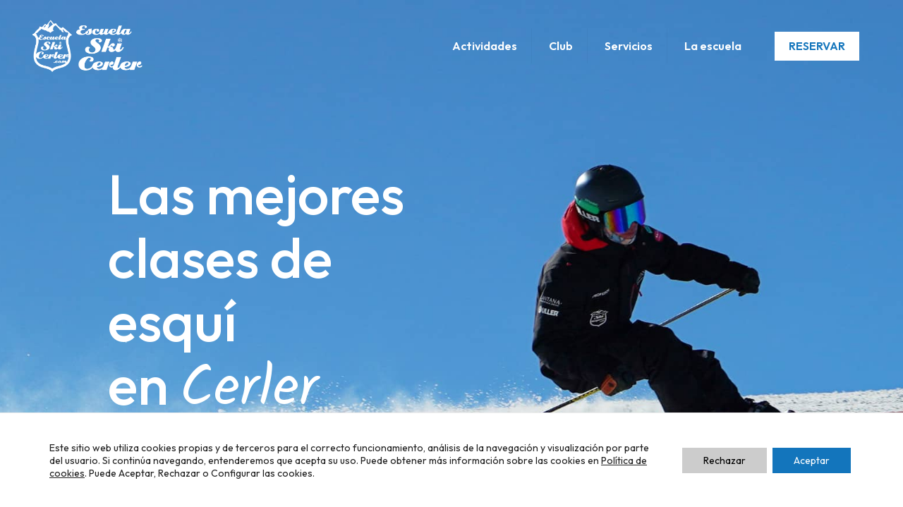

--- FILE ---
content_type: text/css
request_url: https://escuelaskicerler.com/medios/betheme/css/post-28.css?ver=1768418020
body_size: 1040
content:
.mcb-section .mcb-wrap .mcb-item-acon2sj4w .mcb-column-inner-acon2sj4w{padding-left:22%;}.mcb-section .mcb-wrap-lbq38ccxf .mcb-wrap-inner-lbq38ccxf{padding-top:18%;padding-bottom:15%;background-position:center;background-attachment:scroll;background-size:cover;}.mcb-section-c7e6hr9ad{padding-top:0px;margin-top:0px;background-image:url(https://escuelaskicerler.com/medios/cabecera-escuela-ski.jpg#7979);background-repeat:no-repeat;background-position:top center;background-size:cover;}.mcb-section-c7e6hr9ad .mcb-section-inner-c7e6hr9ad{align-content:flex-start;}.mcb-section .mcb-wrap .mcb-item-3hujqsgtx .column_attr{text-align:center;}.mcb-section .mcb-wrap .mcb-item-3hujqsgtx .mcb-column-inner-3hujqsgtx{padding-top:3%;padding-right:15%;padding-left:15%;}.mcb-section .mcb-wrap .mcb-item-fba743fa3 .hover_color_wrapper{text-align:center;border-style:none;border-width:1px 1px 1px 1px;color:#0a0a0a;}.mcb-section .mcb-wrap .mcb-item-fba743fa3 .mcb-column-inner-fba743fa3 .hover_color_wrapper{padding-top:5%;padding-right:5%;padding-bottom:5%;padding-left:5%;}.mcb-section .mcb-wrap .mcb-item-fba743fa3:hover .hover_color_wrapper{background-color:#dde8f7;border-color:#1375bc;}.mcb-section .mcb-wrap .mcb-item-fba743fa3 .mcb-column-inner-fba743fa3{border-style:none;}.mcb-section .mcb-wrap .mcb-item-wmewgl34p .hover_color_wrapper{text-align:center;border-style:none;border-width:1px 1px 1px 1px;color:#0a0a0a;}.mcb-section .mcb-wrap .mcb-item-wmewgl34p .mcb-column-inner-wmewgl34p .hover_color_wrapper{padding-top:5%;padding-right:5%;padding-bottom:5%;padding-left:5%;}.mcb-section .mcb-wrap .mcb-item-wmewgl34p:hover .hover_color_wrapper{background-color:#dde8f7;border-color:#1375bc;}.mcb-section .mcb-wrap .mcb-item-wmewgl34p .mcb-column-inner-wmewgl34p{border-style:none;}.mcb-section .mcb-wrap .mcb-item-kanqhly93 .hover_color_wrapper{text-align:center;border-style:none;border-width:1px 1px 1px 1px;color:#0a0a0a;}.mcb-section .mcb-wrap .mcb-item-kanqhly93 .mcb-column-inner-kanqhly93 .hover_color_wrapper{padding-top:5%;padding-right:5%;padding-bottom:5%;padding-left:5%;}.mcb-section .mcb-wrap .mcb-item-kanqhly93:hover .hover_color_wrapper{background-color:#dde8f7;border-color:#1375bc;}.mcb-section .mcb-wrap .mcb-item-kanqhly93 .mcb-column-inner-kanqhly93{border-style:none;}.mcb-section .mcb-wrap .mcb-item-ot3g0lj3m .hover_color_wrapper{text-align:center;border-style:none;border-width:1px 1px 1px 1px;color:#0a0a0a;}.mcb-section .mcb-wrap .mcb-item-ot3g0lj3m .mcb-column-inner-ot3g0lj3m .hover_color_wrapper{padding-top:5%;padding-right:5%;padding-bottom:5%;padding-left:5%;}.mcb-section .mcb-wrap .mcb-item-ot3g0lj3m:hover .hover_color_wrapper{background-color:#dde8f7;border-color:#1375bc;}.mcb-section .mcb-wrap .mcb-item-ot3g0lj3m .mcb-column-inner-ot3g0lj3m{border-style:none;}.mcb-section-ru2bne7ub{padding-top:3%;padding-bottom:8%;background-color:#FFFFFF;}.mcb-section .mcb-wrap .mcb-item-205faf754 .column_attr{text-align:center;}.mcb-section .mcb-wrap .mcb-item-07a2b6df2{text-align:center;}.mcb-section .mcb-wrap .mcb-item-07a2b6df2 .button{color:#ffffff;background-color:#f26d4b;}.mcb-section .mcb-wrap .mcb-item-07a2b6df2 .button:hover{color:#ffffff;background:#0b5488;}.mcb-section .mcb-wrap .mcb-item-c3vni41yz .column_attr{text-align:center;}.mcb-section .mcb-wrap .mcb-item-c3vni41yz .mcb-column-inner-c3vni41yz{padding-top:3%;}.mcb-section .mcb-wrap-d41d4c79e .mcb-wrap-inner-d41d4c79e{padding-top:15%;padding-right:5%;padding-bottom:5%;padding-left:15%;background-size:auto;}.mcb-section .mcb-wrap .mcb-item-970123799 .image_frame{width:600px;}.mcb-section .mcb-wrap .mcb-item-970123799 .mcb-column-inner-970123799{text-align:center;}.mcb-section .mcb-wrap-ee1c35e4e .mcb-wrap-inner-ee1c35e4e{padding-top:9%;padding-right:5%;padding-bottom:5%;padding-left:5%;}.mcb-section-395a37ef5{background-image:url(https://escuelaskicerler.com/medios/fondo-seccion-app.jpg#7981);background-position:bottom center;background-size:cover;}.mcb-section .mcb-wrap .mcb-item-zrns1r4ae .mcb-column-inner-zrns1r4ae{padding-top:4%;padding-right:6%;padding-bottom:0px;padding-left:6%;background-color:#ffffff;}.mcb-section .mcb-wrap .mcb-item-g26h3asir .mcb-column-inner-g26h3asir{padding-top:0px;padding-right:10%;padding-bottom:0px;padding-left:10%;background-color:#ffffff;}.mcb-section .mcb-wrap .mcb-item-gsiyq5sng .mcb-column-inner-gsiyq5sng{padding-top:0px;padding-right:10%;padding-bottom:0px;padding-left:10%;background-color:#ffffff;}.mcb-section .mcb-wrap .mcb-item-cmvbpf6g8 .mcb-column-inner-cmvbpf6g8{padding-top:0px;padding-right:10%;padding-bottom:0px;padding-left:10%;background-color:#ffffff;}.mcb-section .mcb-wrap .mcb-item-c3737db04 .image_frame{width:1000px;}.mcb-section .mcb-wrap .mcb-item-c3737db04 .mcb-column-inner-c3737db04{text-align:center;}.mcb-section .mcb-wrap-34a5e0855 .mcb-wrap-inner-34a5e0855{padding-top:4%;padding-right:4%;padding-bottom:4%;padding-left:4%;background-repeat:no-repeat;background-position:bottom center;background-size:contain;}.mcb-section-cec406be5{background-color:#ffffff;background-repeat:no-repeat;background-position:bottom center;background-size:cover;}.mcb-section .mcb-wrap .mcb-item-g93xo76yo .mfn-icon-box{border-style:none;border-width:2px 2px 2px 2px;}.mcb-section .mcb-wrap .mcb-item-g93xo76yo .mcb-column-inner-g93xo76yo{padding-top:10%;padding-right:10%;padding-bottom:10%;padding-left:10%;background-color:#f5f5f7;}.mcb-section .mcb-wrap .mcb-item-7bnc3q85s .mfn-icon-box{border-style:none;border-color:#e4e4e6;border-width:2px 2px 2px 2px;}.mcb-section .mcb-wrap .mcb-item-7bnc3q85s .mcb-column-inner-7bnc3q85s{padding-top:10%;padding-right:10%;padding-bottom:10%;padding-left:10%;background-color:#f5f5f7;}.mcb-section .mcb-wrap .mcb-item-2chdjrq3w .mfn-icon-box{padding-top:0px;padding-right:0px;padding-bottom:0px;padding-left:0px;border-style:none;border-color:#e4e4e6;border-width:2px 2px 2px 2px;}.mcb-section .mcb-wrap .mcb-item-2chdjrq3w .mcb-column-inner-2chdjrq3w{padding-top:10%;padding-right:10%;padding-bottom:10%;padding-left:10%;background-color:#f5f5f7;}.mcb-section .mcb-wrap .mcb-item-nrspcxxz9 .mfn-icon-box{border-style:none;border-color:#e4e4e6;border-width:2px 2px 2px 2px;}.mcb-section .mcb-wrap .mcb-item-nrspcxxz9 .mcb-column-inner-nrspcxxz9{padding-top:10%;padding-right:10%;padding-bottom:10%;padding-left:10%;background-color:#f5f5f7;}.mcb-section .mcb-wrap .mcb-item-b6vvtpk26 .mfn-icon-box{border-style:none;border-color:#e4e4e6;border-width:2px 2px 2px 2px;}.mcb-section .mcb-wrap .mcb-item-b6vvtpk26 .mcb-column-inner-b6vvtpk26{padding-top:10%;padding-right:10%;padding-bottom:10%;padding-left:10%;background-color:#f5f5f7;}.mcb-section .mcb-wrap .mcb-item-5h2zdouwb .mfn-icon-box{border-style:none;border-color:#e4e4e6;border-width:2px 2px 2px 2px;}.mcb-section .mcb-wrap .mcb-item-5h2zdouwb .mcb-column-inner-5h2zdouwb{padding-top:10%;padding-right:10%;padding-bottom:10%;padding-left:10%;background-color:#f5f5f7;}.mcb-section .mcb-wrap-248e193c0 .mcb-wrap-inner-248e193c0{padding-right:10%;padding-bottom:6%;padding-left:10%;align-content:stretch;}.mcb-section-f3d84ea69{padding-bottom:20px;background-color:#ffffff;background-repeat:no-repeat;background-position:top center;background-attachment:parallax;background-size:cover;}.mcb-section-f3d84ea69 .mcb-section-inner-f3d84ea69{align-items:flex-start;}.mcb-section .mcb-wrap .mcb-item-f5966a480 .mcb-column-inner-f5966a480{text-align:center;}.mcb-section-1bccb1bc7{padding-bottom:40px;}@media(max-width: 959px){.mcb-section .mcb-wrap .mcb-item-205faf754 .mcb-column-inner-205faf754{padding-bottom:0px;margin-bottom:0px;}.mcb-section .mcb-wrap .mcb-item-c3vni41yz .mcb-column-inner-c3vni41yz{padding-top:0px;}.mcb-section .mcb-wrap-d41d4c79e .mcb-wrap-inner-d41d4c79e{padding-top:5%;padding-right:2%;padding-left:2%;}.mcb-section .mcb-wrap .mcb-item-zrns1r4ae .mcb-column-inner-zrns1r4ae{padding-bottom:0px;}}@media(max-width: 767px){.mcb-section .mcb-wrap .mcb-item-acon2sj4w .mcb-column-inner-acon2sj4w{padding-left:4%;}.mcb-section .mcb-wrap-lbq38ccxf .mcb-wrap-inner-lbq38ccxf{padding-top:20%;padding-bottom:20%;}.mcb-section-c7e6hr9ad{background-image:url(https://escuelaskicerler.com/medios/cabecera-escuela-ski.jpg#7979);background-repeat:no-repeat;background-position:center;background-size:cover;}.mcb-section .mcb-wrap .mcb-item-205faf754 .mcb-column-inner-205faf754{padding-top:14%;}}